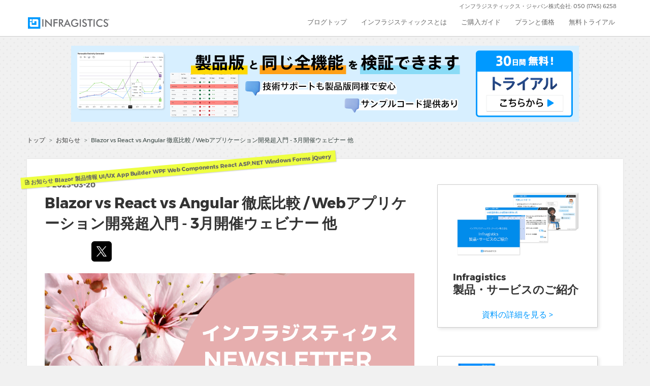

--- FILE ---
content_type: text/html; charset=utf-8
request_url: https://blogs.jp.infragistics.com/entry/newsletter202303
body_size: 14225
content:
<!DOCTYPE html>
<html
  lang="ja"

data-admin-domain="//blog.hatena.ne.jp"
data-admin-origin="https://blog.hatena.ne.jp"
data-author="IGJP"
data-avail-langs="ja en"
data-blog="igjp.hatenablog.com"
data-blog-host="igjp.hatenablog.com"
data-blog-is-public="1"
data-blog-name="インフラジスティックス・ジャパン株式会社Blog"
data-blog-owner="IGJP"
data-blog-show-ads=""
data-blog-show-sleeping-ads=""
data-blog-uri="https://blogs.jp.infragistics.com/"
data-blog-uuid="10257846132672847328"
data-blogs-uri-base="https://blogs.jp.infragistics.com"
data-brand="devblog"
data-data-layer="{&quot;hatenablog&quot;:{&quot;admin&quot;:{},&quot;analytics&quot;:{&quot;brand_property_id&quot;:&quot;&quot;,&quot;measurement_id&quot;:&quot;G-WQL35EKZ5V&quot;,&quot;non_sampling_property_id&quot;:&quot;&quot;,&quot;property_id&quot;:&quot;UA-392932-4&quot;,&quot;separated_property_id&quot;:&quot;UA-29716941-19&quot;},&quot;blog&quot;:{&quot;blog_id&quot;:&quot;10257846132672847328&quot;,&quot;content_seems_japanese&quot;:&quot;true&quot;,&quot;disable_ads&quot;:&quot;custom_domain&quot;,&quot;enable_ads&quot;:&quot;false&quot;,&quot;enable_keyword_link&quot;:&quot;false&quot;,&quot;entry_show_footer_related_entries&quot;:&quot;true&quot;,&quot;force_pc_view&quot;:&quot;true&quot;,&quot;is_public&quot;:&quot;true&quot;,&quot;is_responsive_view&quot;:&quot;true&quot;,&quot;is_sleeping&quot;:&quot;false&quot;,&quot;lang&quot;:&quot;ja&quot;,&quot;name&quot;:&quot;\u30a4\u30f3\u30d5\u30e9\u30b8\u30b9\u30c6\u30a3\u30c3\u30af\u30b9\u30fb\u30b8\u30e3\u30d1\u30f3\u682a\u5f0f\u4f1a\u793eBlog&quot;,&quot;owner_name&quot;:&quot;IGJP&quot;,&quot;uri&quot;:&quot;https://blogs.jp.infragistics.com/&quot;},&quot;brand&quot;:&quot;devblog&quot;,&quot;page_id&quot;:&quot;entry&quot;,&quot;permalink_entry&quot;:{&quot;author_name&quot;:&quot;IGJP&quot;,&quot;categories&quot;:&quot;\u304a\u77e5\u3089\u305b\tBlazor\t\u88fd\u54c1\u60c5\u5831\tUI/UX\tApp Builder\tWPF\tWeb Components\tReact\tASP.NET\tWindows Forms\tjQuery&quot;,&quot;character_count&quot;:1887,&quot;date&quot;:&quot;2023-03-20&quot;,&quot;entry_id&quot;:&quot;4207112889973157551&quot;,&quot;first_category&quot;:&quot;\u304a\u77e5\u3089\u305b&quot;,&quot;hour&quot;:&quot;15&quot;,&quot;title&quot;:&quot;Blazor vs React vs Angular \u5fb9\u5e95\u6bd4\u8f03 / Web\u30a2\u30d7\u30ea\u30b1\u30fc\u30b7\u30e7\u30f3\u958b\u767a\u8d85\u5165\u9580 - 3\u6708\u958b\u50ac\u30a6\u30a7\u30d3\u30ca\u30fc  \u4ed6&quot;,&quot;uri&quot;:&quot;https://blogs.jp.infragistics.com/entry/newsletter202303&quot;},&quot;pro&quot;:&quot;pro&quot;,&quot;router_type&quot;:&quot;blogs&quot;}}"
data-device="pc"
data-dont-recommend-pro="false"
data-global-domain="https://hatena.blog"
data-globalheader-color="b"
data-globalheader-type="pc"
data-has-touch-view="1"
data-help-url="https://help.hatenablog.com"
data-hide-header="1"
data-no-suggest-touch-view="1"
data-page="entry"
data-parts-domain="https://hatenablog-parts.com"
data-plus-available="1"
data-pro="true"
data-router-type="blogs"
data-sentry-dsn="https://03a33e4781a24cf2885099fed222b56d@sentry.io/1195218"
data-sentry-environment="production"
data-sentry-sample-rate="0.1"
data-static-domain="https://cdn.blog.st-hatena.com"
data-version="eb858d677b6f9ea2eeb6a32d6d15a3"




  data-initial-state="{}"

  >
  <head prefix="og: http://ogp.me/ns# fb: http://ogp.me/ns/fb# article: http://ogp.me/ns/article#">

  
    
  

  
  <meta name="viewport" content="width=device-width, initial-scale=1.0" />


  


  
  <meta name="Hatena::Bookmark" content="nocomment"/>


  <meta name="robots" content="max-image-preview:large" />


  <meta charset="utf-8"/>
  <meta http-equiv="X-UA-Compatible" content="IE=7; IE=9; IE=10; IE=11" />
  <title>Blazor vs React vs Angular 徹底比較 / Webアプリケーション開発超入門 - 3月開催ウェビナー  他 - インフラジスティックス・ジャパン株式会社Blog</title>

  
  <link rel="canonical" href="https://blogs.jp.infragistics.com/entry/newsletter202303"/>



  

<meta itemprop="name" content="Blazor vs React vs Angular 徹底比較 / Webアプリケーション開発超入門 - 3月開催ウェビナー  他 - インフラジスティックス・ジャパン株式会社Blog"/>

  <meta itemprop="image" content="https://cdn.image.st-hatena.com/image/scale/178a66a1cf89985bae118c6c03219e9325ece62e/backend=imagemagick;version=1;width=1300/https%3A%2F%2Fcdn-ak.f.st-hatena.com%2Fimages%2Ffotolife%2FI%2FIGJP%2F20230320%2F20230320151239.png"/>


  <meta property="og:title" content="Blazor vs React vs Angular 徹底比較 / Webアプリケーション開発超入門 - 3月開催ウェビナー  他 - インフラジスティックス・ジャパン株式会社Blog"/>
<meta property="og:type" content="article"/>
  <meta property="og:url" content="https://blogs.jp.infragistics.com/entry/newsletter202303"/>

  <meta property="og:image" content="https://cdn.image.st-hatena.com/image/scale/178a66a1cf89985bae118c6c03219e9325ece62e/backend=imagemagick;version=1;width=1300/https%3A%2F%2Fcdn-ak.f.st-hatena.com%2Fimages%2Ffotolife%2FI%2FIGJP%2F20230320%2F20230320151239.png"/>

<meta property="og:image:alt" content="Blazor vs React vs Angular 徹底比較 / Webアプリケーション開発超入門 - 3月開催ウェビナー  他 - インフラジスティックス・ジャパン株式会社Blog"/>
    <meta property="og:description" content="お世話になっております。インフラジスティックス・ジャパンでございます。今月も耳寄りな情報をお届けいたします。 今月のトピック 3月開催の無料ウェビナー [3/23開催]Blazor vs React vs Angular 徹底比較 ～フロントエンドプラットフォーム選択のポイント 開催概要 参考ブログ [3/28開催！]Webアプリケーション開発超入門ウェビナー Web開発の基礎を理解しよう！ 開催概要 新着ブログ記事ご紹介 .NET Framework 4.8 で作成した WPF アプリケーションを .NET 6 にアップグレードする 不況下でのアプリケーション開発コスト削減に ローコードツー…" />
<meta property="og:site_name" content="インフラジスティックス・ジャパン株式会社Blog"/>

  <meta property="article:published_time" content="2023-03-20T06:22:45Z" />

    <meta property="article:tag" content="お知らせ" />
    <meta property="article:tag" content="Blazor" />
    <meta property="article:tag" content="製品情報" />
    <meta property="article:tag" content="UI/UX" />
    <meta property="article:tag" content="App Builder" />
    <meta property="article:tag" content="WPF" />
    <meta property="article:tag" content="Web Components" />
    <meta property="article:tag" content="React" />
    <meta property="article:tag" content="ASP.NET" />
    <meta property="article:tag" content="Windows Forms" />
    <meta property="article:tag" content="jQuery" />
      <meta name="twitter:card"  content="summary_large_image" />
    <meta name="twitter:image" content="https://cdn.image.st-hatena.com/image/scale/178a66a1cf89985bae118c6c03219e9325ece62e/backend=imagemagick;version=1;width=1300/https%3A%2F%2Fcdn-ak.f.st-hatena.com%2Fimages%2Ffotolife%2FI%2FIGJP%2F20230320%2F20230320151239.png" />  <meta name="twitter:title" content="Blazor vs React vs Angular 徹底比較 / Webアプリケーション開発超入門 - 3月開催ウェビナー  他 - インフラジスティックス・ジャパン株式会社Blog" />    <meta name="twitter:description" content="お世話になっております。インフラジスティックス・ジャパンでございます。今月も耳寄りな情報をお届けいたします。 今月のトピック 3月開催の無料ウェビナー [3/23開催]Blazor vs React vs Angular 徹底比較 ～フロントエンドプラットフォーム選択のポイント 開催概要 参考ブログ [3/28開催！]…" />  <meta name="twitter:app:name:iphone" content="はてなブログアプリ" />
  <meta name="twitter:app:id:iphone" content="583299321" />
  <meta name="twitter:app:url:iphone" content="hatenablog:///open?uri=https%3A%2F%2Fblogs.jp.infragistics.com%2Fentry%2Fnewsletter202303" />  <meta name="twitter:site" content="@IGJP" />
  
    <meta name="description" content="お世話になっております。インフラジスティックス・ジャパンでございます。今月も耳寄りな情報をお届けいたします。 今月のトピック 3月開催の無料ウェビナー [3/23開催]Blazor vs React vs Angular 徹底比較 ～フロントエンドプラットフォーム選択のポイント 開催概要 参考ブログ [3/28開催！]Webアプリケーション開発超入門ウェビナー Web開発の基礎を理解しよう！ 開催概要 新着ブログ記事ご紹介 .NET Framework 4.8 で作成した WPF アプリケーションを .NET 6 にアップグレードする 不況下でのアプリケーション開発コスト削減に ローコードツー…" />
    <meta name="google-site-verification" content="ZCF4MrR49aC0aDPY-vN9-zzvBjjPWRI13kCVGHQ0S80" />
    <meta name="keywords" content="画面部品, UX, ユーザーエクスペリエンス, UIコントロール, Angular, JavaScript, WPF, Windows Forms, .NET, Visual Studio, ユーザーインタフェース, データグリッド, チャート" />


  
<script
  id="embed-gtm-data-layer-loader"
  data-data-layer-page-specific="{&quot;hatenablog&quot;:{&quot;blogs_permalink&quot;:{&quot;blog_afc_issued&quot;:&quot;false&quot;,&quot;has_related_entries_with_elasticsearch&quot;:&quot;true&quot;,&quot;is_blog_sleeping&quot;:&quot;false&quot;,&quot;entry_afc_issued&quot;:&quot;false&quot;,&quot;is_author_pro&quot;:&quot;true&quot;}}}"
>
(function() {
  function loadDataLayer(elem, attrName) {
    if (!elem) { return {}; }
    var json = elem.getAttribute(attrName);
    if (!json) { return {}; }
    return JSON.parse(json);
  }

  var globalVariables = loadDataLayer(
    document.documentElement,
    'data-data-layer'
  );
  var pageSpecificVariables = loadDataLayer(
    document.getElementById('embed-gtm-data-layer-loader'),
    'data-data-layer-page-specific'
  );

  var variables = [globalVariables, pageSpecificVariables];

  if (!window.dataLayer) {
    window.dataLayer = [];
  }

  for (var i = 0; i < variables.length; i++) {
    window.dataLayer.push(variables[i]);
  }
})();
</script>

<!-- Google Tag Manager -->
<script>(function(w,d,s,l,i){w[l]=w[l]||[];w[l].push({'gtm.start':
new Date().getTime(),event:'gtm.js'});var f=d.getElementsByTagName(s)[0],
j=d.createElement(s),dl=l!='dataLayer'?'&l='+l:'';j.async=true;j.src=
'https://www.googletagmanager.com/gtm.js?id='+i+dl;f.parentNode.insertBefore(j,f);
})(window,document,'script','dataLayer','GTM-P4CXTW');</script>
<!-- End Google Tag Manager -->
<!-- Google Tag Manager -->
<script>(function(w,d,s,l,i){w[l]=w[l]||[];w[l].push({'gtm.start':
new Date().getTime(),event:'gtm.js'});var f=d.getElementsByTagName(s)[0],
j=d.createElement(s),dl=l!='dataLayer'?'&l='+l:'';j.async=true;j.src=
'https://www.googletagmanager.com/gtm.js?id='+i+dl;f.parentNode.insertBefore(j,f);
})(window,document,'script','dataLayer','GTM-NZ4KTV3');</script>
<!-- End Google Tag Manager -->










  <link rel="shortcut icon" href="https://blogs.jp.infragistics.com/icon/favicon">
<link rel="apple-touch-icon" href="https://blogs.jp.infragistics.com/icon/touch">
<link rel="icon" sizes="192x192" href="https://blogs.jp.infragistics.com/icon/link">

  

<link rel="alternate" type="application/atom+xml" title="Atom" href="https://blogs.jp.infragistics.com/feed"/>
<link rel="alternate" type="application/rss+xml" title="RSS2.0" href="https://blogs.jp.infragistics.com/rss"/>

  <link rel="alternate" type="application/json+oembed" href="https://hatena.blog/oembed?url=https%3A%2F%2Fblogs.jp.infragistics.com%2Fentry%2Fnewsletter202303&amp;format=json" title="oEmbed Profile of Blazor vs React vs Angular 徹底比較 / Webアプリケーション開発超入門 - 3月開催ウェビナー  他"/>
<link rel="alternate" type="text/xml+oembed" href="https://hatena.blog/oembed?url=https%3A%2F%2Fblogs.jp.infragistics.com%2Fentry%2Fnewsletter202303&amp;format=xml" title="oEmbed Profile of Blazor vs React vs Angular 徹底比較 / Webアプリケーション開発超入門 - 3月開催ウェビナー  他"/>
  
  <link rel="author" href="http://www.hatena.ne.jp/IGJP/">

  

  
      <link rel="preload" href="https://cdn-ak.f.st-hatena.com/images/fotolife/I/IGJP/20230320/20230320151239.png" as="image"/>


  
    
<link rel="stylesheet" type="text/css" href="https://cdn.blog.st-hatena.com/css/blog.css?version=eb858d677b6f9ea2eeb6a32d6d15a3"/>

    
  <link rel="stylesheet" type="text/css" href="https://usercss.blog.st-hatena.com/blog_style/10257846132672847328/3f3869b6437560a977a2d49fdbdf14ced0ccc015"/>
  
  

  

  
<script> </script>

  
<style>
  div#google_afc_user,
  div.google-afc-user-container,
  div.google_afc_image,
  div.google_afc_blocklink {
      display: block !important;
  }
</style>


  

  
    <script type="application/ld+json">{"@context":"http://schema.org","@type":"Article","dateModified":"2023-03-20T15:24:04+09:00","datePublished":"2023-03-20T15:22:45+09:00","description":"お世話になっております。インフラジスティックス・ジャパンでございます。今月も耳寄りな情報をお届けいたします。 今月のトピック 3月開催の無料ウェビナー [3/23開催]Blazor vs React vs Angular 徹底比較 ～フロントエンドプラットフォーム選択のポイント 開催概要 参考ブログ [3/28開催！]Webアプリケーション開発超入門ウェビナー Web開発の基礎を理解しよう！ 開催概要 新着ブログ記事ご紹介 .NET Framework 4.8 で作成した WPF アプリケーションを .NET 6 にアップグレードする 不況下でのアプリケーション開発コスト削減に ローコードツー…","headline":"Blazor vs React vs Angular 徹底比較 / Webアプリケーション開発超入門 - 3月開催ウェビナー 他","image":["https://cdn-ak.f.st-hatena.com/images/fotolife/I/IGJP/20230320/20230320151239.png"],"mainEntityOfPage":{"@id":"https://blogs.jp.infragistics.com/entry/newsletter202303","@type":"WebPage"}}</script>

  

  <meta name="ahrefs-site-verification" content="ceba8ce71bd86dfc11c47f845e214386ecee0db05dca3f68d497f829a5ce1318">
<script type="text/javascript">

document.addEventListener("DOMContentLoaded", function() {
	var notfound;
	notfound = Array.from(document.querySelectorAll('.entry.no-entry'));
	if (notfound.length === 1)
	{
		var articleContent;
		articleContent = Array.from(notfound[0].querySelectorAll('.entry-content'));
      		if (articleContent.length === 1)
		{
		    articleContent[0].children[0].innerText = "記事が存在しないか、旧Blog記事です。";
		    var newContent ="<p style='font-size: 12px;'>2019/01/02よりBlogを移行いたしました。<br>サイト内検索をご利用いただくか";
		    newContent += "<a href='";
		    newContent += location.href.replace("blogs.jp", "oldblogs.jp");
      	            newContent += "' target='_blank'>旧Blog</a>をご覧ください</p>";
		    articleContent[0].children[1].outerHTML = newContent;
		}
	}
});

document.addEventListener("DOMContentLoaded", function () {
    // 古いアカウントのURL
    const oldAccount = "https://x.com/InfragisticsJP";
    // 新しいアカウントのURL
    const newAccount = "https://x.com/IGJP";

    const links = document.querySelectorAll("a");

    links.forEach(link => {
      if (link.href === oldAccount) {
        link.href = newAccount;
      }
    });
  });

</script>

  

</head>

  <body class="page-entry enable-top-editarea enable-bottom-editarea category-お知らせ category-Blazor category-製品情報 category-UI/UX category-App-Builder category-WPF category-Web-Components category-React category-ASP.NET category-Windows-Forms category-jQuery globalheader-off globalheader-ng-enabled">
    

<div id="globalheader-container"
  data-brand="hatenablog"
  style="display: none"
  >
  <iframe id="globalheader" height="37" frameborder="0" allowTransparency="true"></iframe>
</div>


  
  
  

  <div id="container">
    <div id="container-inner">
      <header id="blog-title" data-brand="hatenablog">
  <div id="blog-title-inner" >
    <div id="blog-title-content">
      <h1 id="title"><a href="https://blogs.jp.infragistics.com/">インフラジスティックス・ジャパン株式会社Blog</a></h1>
      
        <h2 id="blog-description">インフラジスティックス・ジャパン株式会社のチームメンバーが技術トレンド、製品Tips、サポート情報からライセンス、日々の業務から感じることなど、さまざまなトピックについてお伝えするBlogです。</h2>
      
    </div>
  </div>
</header>

      
  <div id="top-editarea">
    <header id="header" class="globalnav" data-nav-auto-init="true" data-mega-menu="true">
    <div class="sticky-wrapper" style="height: 77px;">
        <div id="header-wrap" class="globalnav__container stuck no-transparent top-animate" data-default-height="175"
            data-sticky-height="175" style="">
            <!-- CSE Container -->

            <!-- Primary Nav -->
            <div class="globalnav__primary clearfix">
                <div class="globalnav__wrapper">
                    <!-- My Account -->
                    <div class="globalnav__section clearfix">
                        <nav class="globalnav__menu-container">
                            <ul class="navigation navigation--xs navigation--hpad-0">
                                <li class="navigation__text deemphasize" style="width: auto;">インフラジスティックス・ジャパン株式会社: 050
                                    (1745) 6258</li>
                            </ul>
                        </nav>
                    </div>

                    <!-- Brand -->
                    <div class="globalnav__brand"><a href="https://jp.infragistics.com/"> <img class="globalnav__logo"
                                src="https://static.infragistics.com/marketing/Website/General/Infragistics-horizontal.svg"
                                alt="Infragistics"> <img class="globalnav__logo_abbr"
                                src="https://static.infragistics.com/marketing/Website/General/IG-icon.svg"
                                alt="Infragistics"> </a></div>
                    <!-- Mobile Menu Toggle -->
                    <div class="globalnav__mobile-menu responsive"><a class="globalnav__menu-toggle" href="#"><span>メニュー</span></a></div>


                    <!-- Menu -->
                    <nav class="globalnav__menu-container globalnav__menu-sp">
                        <ul class="navigation navigation--navbar navigation--hpad-0 sf-menu sf-js-enabled sf-arrows">
                            <li>
                                <a href="https://blogs.jp.infragistics.com/?utm_source=blogs.jp.infragistics.com&utm_medium=referral&utm_campaign=blog-traffic&utm_content=blog-gro-navi">ブログトップ</a>
                            </li>
                            <li>
                                <a href="https://jp.infragistics.com/introduction?utm_source=blogs.jp.infragistics.com&utm_medium=referral&utm_campaign=blog-traffic&utm_content=blog-gro-navi">インフラジスティックスとは</a>
                            </li>
                            <li>
                                <a href="https://jp.infragistics.com/how-to-buy?utm_source=blogs.jp.infragistics.com&utm_medium=referral&utm_campaign=blog-traffic&utm_content=blog-gro-navi">ご購入ガイド</a>
                            </li>
                            <li>
                                <a href="https://jp.infragistics.com/how-to-buy/product-pricing?utm_source=blogs.jp.infragistics.com&utm_medium=referral&utm_campaign=blog-traffic&utm_content=blog-gro-navi">プランと価格</a>
                            </li>
                            <li>
                                <a href="https://jp.infragistics.com/free-downloads?utm_source=blogs.jp.infragistics.com&utm_medium=referral&utm_campaign=blog-traffic&utm_content=blog-gro-navi">無料トライアル</a>
                            </li>
                        </ul>
                    </nav>
                </div>
            </div>
        </div>
    </div>
</header>
<div class="igjp-blog-header-banner">
    <a
        href="https://jp.infragistics.com/free-downloads?utm_source=blogs.jp.infragistics.com&utm_medium=referral&utm_campaign=blog-traffic&utm_content=blog-trial-banner"
        target="_blank">
        <img width="1000" height="150" src="https://users.infragistics.com/IGJP/JP_Blog/jp-blog-main-banner.png">
    </a>
</div>

<style>
    .igjp-blog-header-banner {
        text-align:center;
        padding-top:1em;
    }

    .igjp-blog-header-banner img {
        max-width:100%;
        height:auto;
    }

    @media(max-width:767px) {
        .igjp-blog-header-banner {
            padding-top:80px;
        }       
    }
</style>
  </div>


      
          <div id="top-box">
    <div class="breadcrumb" data-test-id="breadcrumb">
      <div class="breadcrumb-inner">
        <a class="breadcrumb-link" href="https://blogs.jp.infragistics.com/"><span>トップ</span></a>          <span class="breadcrumb-gt">&gt;</span>          <span class="breadcrumb-child">            <a class="breadcrumb-child-link" href="https://blogs.jp.infragistics.com/archive/category/%E3%81%8A%E7%9F%A5%E3%82%89%E3%81%9B"><span>お知らせ</span></a>          </span>            <span class="breadcrumb-gt">&gt;</span>          <span class="breadcrumb-child">            <span>Blazor vs React vs Angular 徹底比較 / Webアプリケーション開発超入門 - 3月開催ウェビナー  他</span>          </span>      </div>
    </div>
  </div>
  <script type="application/ld+json" class="test-breadcrumb-json-ld">
    {"@context":"http://schema.org","@type":"BreadcrumbList","itemListElement":[{"position":1,"item":{"name":"トップ","@id":"https://blogs.jp.infragistics.com/"},"@type":"ListItem"},{"position":2,"item":{"name":"お知らせ","@id":"https://blogs.jp.infragistics.com/archive/category/%E3%81%8A%E7%9F%A5%E3%82%89%E3%81%9B"},"@type":"ListItem"}]}
  </script>
      
      




<div id="content" class="hfeed"
  
  >
  <div id="content-inner">
    <div id="wrapper">
      <div id="main">
        <div id="main-inner">
          

          



          
  
  <!-- google_ad_section_start -->
  <!-- rakuten_ad_target_begin -->
  
  
  

  

  
    
      
        <article class="entry hentry test-hentry js-entry-article date-first autopagerize_page_element chars-400 words-100 mode-html entry-odd" id="entry-4207112889973157551" data-keyword-campaign="" data-uuid="4207112889973157551" data-publication-type="entry">
  <div class="entry-inner">
    <header class="entry-header">
  
    <div class="date entry-date first">
    <a href="https://blogs.jp.infragistics.com/archive/2023/03/20" rel="nofollow">
      <time datetime="2023-03-20T06:22:45Z" title="2023-03-20T06:22:45Z">
        <span class="date-year">2023</span><span class="hyphen">-</span><span class="date-month">03</span><span class="hyphen">-</span><span class="date-day">20</span>
      </time>
    </a>
      </div>
  <h1 class="entry-title">
  <a href="https://blogs.jp.infragistics.com/entry/newsletter202303" class="entry-title-link bookmark">Blazor vs React vs Angular 徹底比較 / Webアプリケーション開発超入門 - 3月開催ウェビナー  他</a>
</h1>

  
  

  <div class="entry-categories categories">
    
    <a href="https://blogs.jp.infragistics.com/archive/category/%E3%81%8A%E7%9F%A5%E3%82%89%E3%81%9B" class="entry-category-link category-お知らせ">お知らせ</a>
    
    <a href="https://blogs.jp.infragistics.com/archive/category/Blazor" class="entry-category-link category-Blazor">Blazor</a>
    
    <a href="https://blogs.jp.infragistics.com/archive/category/%E8%A3%BD%E5%93%81%E6%83%85%E5%A0%B1" class="entry-category-link category-製品情報">製品情報</a>
    
    <a href="https://blogs.jp.infragistics.com/archive/category/UI%2FUX" class="entry-category-link category-UI/UX">UI/UX</a>
    
    <a href="https://blogs.jp.infragistics.com/archive/category/App%20Builder" class="entry-category-link category-App-Builder">App Builder</a>
    
    <a href="https://blogs.jp.infragistics.com/archive/category/WPF" class="entry-category-link category-WPF">WPF</a>
    
    <a href="https://blogs.jp.infragistics.com/archive/category/Web%20Components" class="entry-category-link category-Web-Components">Web Components</a>
    
    <a href="https://blogs.jp.infragistics.com/archive/category/React" class="entry-category-link category-React">React</a>
    
    <a href="https://blogs.jp.infragistics.com/archive/category/ASP.NET" class="entry-category-link category-ASP.NET">ASP.NET</a>
    
    <a href="https://blogs.jp.infragistics.com/archive/category/Windows%20Forms" class="entry-category-link category-Windows-Forms">Windows Forms</a>
    
    <a href="https://blogs.jp.infragistics.com/archive/category/jQuery" class="entry-category-link category-jQuery">jQuery</a>
    
  </div>


  

  
  
<div class="social-buttons">
  
  
    <div class="social-button-item">
      <a href="https://b.hatena.ne.jp/entry/s/blogs.jp.infragistics.com/entry/newsletter202303" class="hatena-bookmark-button" data-hatena-bookmark-url="https://blogs.jp.infragistics.com/entry/newsletter202303" data-hatena-bookmark-layout="vertical-balloon" data-hatena-bookmark-lang="ja" title="この記事をはてなブックマークに追加"><img src="https://b.st-hatena.com/images/entry-button/button-only.gif" alt="この記事をはてなブックマークに追加" width="20" height="20" style="border: none;" /></a>
    </div>
  
  
    <div class="social-button-item">
      <div class="fb-share-button" data-layout="box_count" data-href="https://blogs.jp.infragistics.com/entry/newsletter202303"></div>
    </div>
  
  
    
    
    <div class="social-button-item">
      <a
          class="entry-share-button entry-share-button-twitter test-share-button-twitter"
          href="https://x.com/intent/tweet?text=Blazor+vs+React+vs+Angular+%E5%BE%B9%E5%BA%95%E6%AF%94%E8%BC%83+%2F+Web%E3%82%A2%E3%83%97%E3%83%AA%E3%82%B1%E3%83%BC%E3%82%B7%E3%83%A7%E3%83%B3%E9%96%8B%E7%99%BA%E8%B6%85%E5%85%A5%E9%96%80+-+3%E6%9C%88%E9%96%8B%E5%82%AC%E3%82%A6%E3%82%A7%E3%83%93%E3%83%8A%E3%83%BC++%E4%BB%96+-+%E3%82%A4%E3%83%B3%E3%83%95%E3%83%A9%E3%82%B8%E3%82%B9%E3%83%86%E3%82%A3%E3%83%83%E3%82%AF%E3%82%B9%E3%83%BB%E3%82%B8%E3%83%A3%E3%83%91%E3%83%B3%E6%A0%AA%E5%BC%8F%E4%BC%9A%E7%A4%BEBlog&amp;url=https%3A%2F%2Fblogs.jp.infragistics.com%2Fentry%2Fnewsletter202303"
          title="X（Twitter）で投稿する"
        ></a>
    </div>
  
  
  
  
  
  
</div>



</header>

    


    <div class="entry-content hatenablog-entry">
  
    <p><img src="https://cdn-ak.f.st-hatena.com/images/fotolife/I/IGJP/20230320/20230320151239.png" width="1080" height="400" loading="lazy" title="" class="hatena-fotolife" itemprop="image" /></p>
<p>お世話になっております。インフラジスティックス・ジャパンでございます。<br />今月も耳寄りな情報をお届けいたします。</p>
<p><strong>今月のトピック</strong></p>
<ul class="table-of-contents">
    <li><a href="#3月開催の無料ウェビナー">3月開催の無料ウェビナー</a><ul>
            <li><a href="#323開催Blazor-vs-React-vs-Angular-徹底比較-フロントエンドプラットフォーム選択のポイント">[3/23開催]Blazor vs React vs Angular 徹底比較 ～フロントエンドプラットフォーム選択のポイント</a><ul>
                    <li><a href="#開催概要">開催概要</a></li>
                    <li><a href="#参考ブログ">参考ブログ</a></li>
                </ul>
            </li>
            <li><a href="#328開催Webアプリケーション開発超入門ウェビナー-Web開発の基礎を理解しよう">[3/28開催！]Webアプリケーション開発超入門ウェビナー Web開発の基礎を理解しよう！</a><ul>
                    <li><a href="#開催概要-1">開催概要</a></li>
                </ul>
            </li>
        </ul>
    </li>
    <li><a href="#新着ブログ記事ご紹介">新着ブログ記事ご紹介</a><ul>
            <li><a href="#NET-Framework-48-で作成した-WPF-アプリケーションを-NET-6-にアップグレードする">.NET Framework 4.8 で作成した WPF アプリケーションを .NET 6 にアップグレードする</a></li>
            <li><a href="#不況下でのアプリケーション開発コスト削減に-ローコードツールが有効な理由">不況下でのアプリケーション開発コスト削減に ローコードツールが有効な理由</a></li>
        </ul>
    </li>
    <li><a href="#公式インスタグラムを開設しました">公式インスタグラムを開設しました</a></li>
    <li><a href="#メールマガジン登録のご案内">メールマガジン登録のご案内</a></li>
</ul>


<h3 id="3月開催の無料ウェビナー" style="color: #0d99fd;">3月開催の無料ウェビナー</h3>
<h4 id="323開催Blazor-vs-React-vs-Angular-徹底比較-フロントエンドプラットフォーム選択のポイント">[3/23開催]Blazor vs React vs Angular 徹底比較 ～フロントエンドプラットフォーム選択のポイント</h4>
<p><img src="https://cdn-ak.f.st-hatena.com/images/fotolife/I/IGJP/20230320/20230320142748.jpg" width="500" loading="lazy" title="" class="hatena-fotolife" itemprop="image" /></p>
<p>Blazor、React、Angular の 3 つのフレームワークについて、その特徴を比較、最適な選択基準について徹底解説します。 <br /><br />Blazor の解説は Microsoft MVP の坂本純一、Angular と React の解説はインフラジスティックス・ジャパンのソリューションコンサルタント、滝元 Jack 賢士郎が担当します。 <br /><br />フレームワーク選定でお悩みでしたら、ぜひこのウェビナーのご聴講をおすすめいたします。</p>
<h5 id="開催概要">開催概要</h5>
<ul>
<li>日時：2023年3月23日（木） 15:00 - 16:00</li>
<li>会場：オンライン</li>
<li>参加費：無料</li>
</ul>
<p><strong>詳細はこちら↓↓↓</strong></p>
<p><iframe src="https://hatenablog-parts.com/embed?url=https%3A%2F%2Fjp.infragistics.com%2Fwebinars%2F20230323-webinar-blazor-vs-react-vs-angular" title="Blazor vs React vs Angular 徹底比較 ～フロントエンド選択のポイント" class="embed-card embed-webcard" scrolling="no" frameborder="0" style="display: block; width: 100%; height: 155px; max-width: 500px; margin: 10px 0px;" loading="lazy"></iframe><cite class="hatena-citation"><a href="https://jp.infragistics.com/webinars/20230323-webinar-blazor-vs-react-vs-angular">jp.infragistics.com</a></cite></p>
<h5 id="参考ブログ">参考ブログ</h5>
<p>ウェビナー前にぜひご一読ください。</p>
<p><iframe src="https://hatenablog-parts.com/embed?url=https%3A%2F%2Fblogs.jp.infragistics.com%2Fentry%2FBlazor-vs-react-2023" title="【2023年版】Blazor vs React 比較 - どちらを選ぶべきか？ - インフラジスティックス・ジャパン株式会社Blog" class="embed-card embed-blogcard" scrolling="no" frameborder="0" style="display: block; width: 100%; height: 190px; max-width: 500px; margin: 10px 0px;" loading="lazy"></iframe><cite class="hatena-citation"><a href="https://blogs.jp.infragistics.com/entry/Blazor-vs-react-2023">blogs.jp.infragistics.com</a></cite></p>
<p><iframe src="https://hatenablog-parts.com/embed?url=https%3A%2F%2Fblogs.jp.infragistics.com%2Fentry%2Fblazor-vs-angular-2023" title="【2023年版】Blazor vs Angular 比較 - どちらを選ぶべきか？ - インフラジスティックス・ジャパン株式会社Blog" class="embed-card embed-blogcard" scrolling="no" frameborder="0" style="display: block; width: 100%; height: 190px; max-width: 500px; margin: 10px 0px;" loading="lazy"></iframe><cite class="hatena-citation"><a href="https://blogs.jp.infragistics.com/entry/blazor-vs-angular-2023">blogs.jp.infragistics.com</a></cite></p>
<h4 id="328開催Webアプリケーション開発超入門ウェビナー-Web開発の基礎を理解しよう">[3/28開催！]Webアプリケーション開発超入門ウェビナー Web開発の基礎を理解しよう！</h4>
<p><img src="https://cdn-ak.f.st-hatena.com/images/fotolife/I/IGJP/20230320/20230320143234.jpg" width="500" loading="lazy" title="" class="hatena-fotolife" itemprop="image" /></p>
<p>IT技術が進歩し、現代では多くのWebアプリケーションが使われるようになりました。Webアプリケーションを開発するには、業務の流れを理解し、必要なスキルを身につける必要があります。 <br /><br />このウェビナーでは、PM、PL、プログラマーなどの立場に関わらず、Web開発に興味がある方に向けて、Webアプリケーション開発やプロジェクト運営に必要な基本的なWeb技術を理解し、全体像を掴む事をテーマとしてわかりやすく解説していきます。</p>
<h5 id="開催概要-1">開催概要</h5>
<ul>
<li>日時：2023年3月28日（火） 15:00 - 16:00</li>
<li>会場：オンライン</li>
<li>参加費：無料</li>
</ul>
<p><strong>詳細はこちら↓↓↓</strong></p>
<p><iframe src="https://hatenablog-parts.com/embed?url=https%3A%2F%2Fjp.infragistics.com%2Fwebinars%2F20230328-webinar-webapp" title="Webアプリケーション開発超入門ウェビナー Web開発の基礎を理解しよう！" class="embed-card embed-webcard" scrolling="no" frameborder="0" style="display: block; width: 100%; height: 155px; max-width: 500px; margin: 10px 0px;" loading="lazy"></iframe><cite class="hatena-citation"><a href="https://jp.infragistics.com/webinars/20230328-webinar-webapp">jp.infragistics.com</a></cite></p>
<h3 id="新着ブログ記事ご紹介" style="color: #0d99fd;">新着ブログ記事ご紹介</h3>
<h4 id="NET-Framework-48-で作成した-WPF-アプリケーションを-NET-6-にアップグレードする">.NET Framework 4.8 で作成した WPF アプリケーションを .NET 6 にアップグレードする</h4>
<p><img src="https://cdn-ak.f.st-hatena.com/images/fotolife/I/IGJP/20230320/20230320144001.png" width="500" loading="lazy" title="" class="hatena-fotolife" itemprop="image" /></p>
<p>「.NET Framework 4.8 で作成した WPF アプリケーションを .NET 6 にアップグレードする」と題したシリーズ記事です。.NET アップグレード アシスタントを使って .NET Framework 4.8 で作成した WPF アプリケーションを .NET 6 にアップグレードする方法を 4 回に分けて説明しています。</p>
<p> <a href="https://blogs.jp.infragistics.com/entry/upgrading-wpf-application-from-dotnetframework48-to-dotnet6-step0">Step 0: はじめに -- 出発点となる .NET Framework 4.8 WPF アプリケーションの説明</a></p>
<p><a href="https://blogs.jp.infragistics.com/entry/upgrading-wpf-application-from-dotnetframework48-to-dotnet6-step1"> Step 1: 実行環境を準備する</a></p>
<p> <a href="https://blogs.jp.infragistics.com/entry/upgrading-wpf-application-from-dotnetframework48-to-dotnet6-step2">Step 2: .NET アップグレード アシスタントでアップグレードする</a></p>
<p><a href="https://blogs.jp.infragistics.com/entry/upgrading-wpf-application-from-dotnetframework48-to-dotnet6-step3"> Step 3: .NET アップグレード アシスタントでアップグレードできない部分を手動で置き換え、ビルドする</a></p>
<h4 id="不況下でのアプリケーション開発コスト削減に-ローコードツールが有効な理由">不況下でのアプリケーション開発コスト削減に ローコードツールが有効な理由</h4>
<p><iframe src="https://hatenablog-parts.com/embed?url=https%3A%2F%2Fblogs.jp.infragistics.com%2Fentry%2Flow-code-tools-reduce-cost-during-recession" title="不況下でのアプリケーション開発コスト削減にローコードツールが有効な理由 - インフラジスティックス・ジャパン株式会社Blog" class="embed-card embed-blogcard" scrolling="no" frameborder="0" style="display: block; width: 100%; height: 190px; max-width: 500px; margin: 10px 0px;" loading="lazy"></iframe><cite class="hatena-citation"><a href="https://blogs.jp.infragistics.com/entry/low-code-tools-reduce-cost-during-recession">blogs.jp.infragistics.com</a></cite></p>
<h3 id="公式インスタグラムを開設しました" style="color: #0d99fd;">公式インスタグラムを開設しました</h3>
<p>インフラジスティックス・ジャパンの公式Instagramを開設いたしました。これから弊社の製品情報やお知らせ等さまざまな情報を発信して参ります。ぜひフォローをよろしくお願いいたします。</p>
<p><a href="https://www.instagram.com/ig_japanpr/">インフラジスティックス・ジャパン公式アカウント</a></p>
<p><img src="https://cdn-ak.f.st-hatena.com/images/fotolife/I/IGJP/20230320/20230320151745.png" width="250" loading="lazy" title="" class="hatena-fotolife" itemprop="image" /></p>
<h3 id="メールマガジン登録のご案内">メールマガジン登録のご案内</h3>
<p>テクノロジーや弊社製品に関する最新情報をお届けするニュースレターや、製品アップデート・イベント・キャンペーンのご案内メールを配信しています。弊社製品をご利用中のお客様はもちろん、UI/UXやデータ可視化にご興味のある方はぜひご登録ください！</p>
<p><iframe src="https://hatenablog-parts.com/embed?url=https%3A%2F%2Fjp.infragistics.com%2Fsubscribe-newsletter" title="ニュースレターのご案内 | 会社情報 | インフラジスティックス・ジャパン株式会社" class="embed-card embed-webcard" scrolling="no" frameborder="0" style="display: block; width: 100%; height: 155px; max-width: 500px; margin: 10px 0px;"></iframe><cite class="hatena-citation"><a href="https://jp.infragistics.com/subscribe-newsletter">jp.infragistics.com</a></cite></p>
    
    




    

  
</div>

    
  <footer class="entry-footer">
      <div class="entry-footer-modules" id="entry-footer-primary-modules">      
<div class="hatena-module hatena-module-html">
    <div class="hatena-module-title">UIに関する情報収集はこちら！</div>
  <div class="hatena-module-body">
    <a href="https://jp.infragistics.com/contents-page/my-best-ui-tech">
<img src="https://users.infragistics.com/IGJP/JP_Blog/my-best-ui-tech-banner.png" style="width:100%; height: auto;"/>
</a>

  </div>
</div>
  </div>
    <div class="entry-tags-wrapper">
  <div class="entry-tags">  </div>
</div>

    <p class="entry-footer-section track-inview-by-gtm" data-gtm-track-json="{&quot;area&quot;: &quot;finish_reading&quot;}">
  <span class="author vcard"><span class="fn" data-load-nickname="1" data-user-name="IGJP" >IGJP</span></span>
  <span class="entry-footer-time"><a href="https://blogs.jp.infragistics.com/entry/newsletter202303"><time data-relative datetime="2023-03-20T06:22:45Z" title="2023-03-20T06:22:45Z" class="updated">2023-03-20 15:22</time></a></span>
  
  
  
</p>

    

    
<div class="social-buttons">
  
  
    <div class="social-button-item">
      <a href="https://b.hatena.ne.jp/entry/s/blogs.jp.infragistics.com/entry/newsletter202303" class="hatena-bookmark-button" data-hatena-bookmark-url="https://blogs.jp.infragistics.com/entry/newsletter202303" data-hatena-bookmark-layout="vertical-balloon" data-hatena-bookmark-lang="ja" title="この記事をはてなブックマークに追加"><img src="https://b.st-hatena.com/images/entry-button/button-only.gif" alt="この記事をはてなブックマークに追加" width="20" height="20" style="border: none;" /></a>
    </div>
  
  
    <div class="social-button-item">
      <div class="fb-share-button" data-layout="box_count" data-href="https://blogs.jp.infragistics.com/entry/newsletter202303"></div>
    </div>
  
  
    
    
    <div class="social-button-item">
      <a
          class="entry-share-button entry-share-button-twitter test-share-button-twitter"
          href="https://x.com/intent/tweet?text=Blazor+vs+React+vs+Angular+%E5%BE%B9%E5%BA%95%E6%AF%94%E8%BC%83+%2F+Web%E3%82%A2%E3%83%97%E3%83%AA%E3%82%B1%E3%83%BC%E3%82%B7%E3%83%A7%E3%83%B3%E9%96%8B%E7%99%BA%E8%B6%85%E5%85%A5%E9%96%80+-+3%E6%9C%88%E9%96%8B%E5%82%AC%E3%82%A6%E3%82%A7%E3%83%93%E3%83%8A%E3%83%BC++%E4%BB%96+-+%E3%82%A4%E3%83%B3%E3%83%95%E3%83%A9%E3%82%B8%E3%82%B9%E3%83%86%E3%82%A3%E3%83%83%E3%82%AF%E3%82%B9%E3%83%BB%E3%82%B8%E3%83%A3%E3%83%91%E3%83%B3%E6%A0%AA%E5%BC%8F%E4%BC%9A%E7%A4%BEBlog&amp;url=https%3A%2F%2Fblogs.jp.infragistics.com%2Fentry%2Fnewsletter202303"
          title="X（Twitter）で投稿する"
        ></a>
    </div>
  
  
  
  
  
  
</div>

    

    <div class="customized-footer">
      

        

          <div class="entry-footer-modules" id="entry-footer-secondary-modules">      
<div class="hatena-module hatena-module-related-entries" >
      
  <!-- Hatena-Epic-has-related-entries-with-elasticsearch:true -->
  <div class="hatena-module-title">
    関連記事
  </div>
  <div class="hatena-module-body">
    <ul class="related-entries hatena-urllist urllist-with-thumbnails">
  
  
    
    <li class="urllist-item related-entries-item">
      <div class="urllist-item-inner related-entries-item-inner">
        
          
                      <a class="urllist-image-link related-entries-image-link" href="https://blogs.jp.infragistics.com/entry/newsletter202305">
  <img alt="Blazor 超入門ウェビナー6/8開催！ / ステップ・バイ・ステップで学ぶ Angularアプリケーション 開発ガイド 他" src="https://cdn.image.st-hatena.com/image/square/86b08922698f152fed46d071df99deed3039be65/backend=imagemagick;height=100;version=1;width=100/https%3A%2F%2Fcdn-ak.f.st-hatena.com%2Fimages%2Ffotolife%2FI%2FIGJP%2F20230530%2F20230530141758.png" class="urllist-image related-entries-image" title="Blazor 超入門ウェビナー6/8開催！ / ステップ・バイ・ステップで学ぶ Angularアプリケーション 開発ガイド 他" width="100" height="100" loading="lazy">
</a>
            <div class="urllist-date-link related-entries-date-link">
  <a href="https://blogs.jp.infragistics.com/archive/2023/05/30" rel="nofollow">
    <time datetime="2023-05-30T05:58:30Z" title="2023年5月30日">
      2023-05-30
    </time>
  </a>
</div>

          <a href="https://blogs.jp.infragistics.com/entry/newsletter202305" class="urllist-title-link related-entries-title-link  urllist-title related-entries-title">Blazor 超入門ウェビナー6/8開催！ / ステップ・バイ・ステップで学ぶ Angularアプリ…</a>




          
          

                      <div class="urllist-entry-body related-entries-entry-body">お世話になっております。インフラジスティックス・ジャパンで…</div>
      </div>
    </li>
  
    
    <li class="urllist-item related-entries-item">
      <div class="urllist-item-inner related-entries-item-inner">
        
          
                      <a class="urllist-image-link related-entries-image-link" href="https://blogs.jp.infragistics.com/entry/newsletter202211">
  <img alt="Ultimate 22.2 リリース 続報/Microsoft MVP監修Blazorトレーニング開講！その他" src="https://cdn.image.st-hatena.com/image/square/2605e5d185f98a26fc2354d0e53a4a9c21d83522/backend=imagemagick;height=100;version=1;width=100/https%3A%2F%2Fcdn-ak.f.st-hatena.com%2Fimages%2Ffotolife%2FI%2FIGJP%2F20221201%2F20221201172157.png" class="urllist-image related-entries-image" title="Ultimate 22.2 リリース 続報/Microsoft MVP監修Blazorトレーニング開講！その他" width="100" height="100" loading="lazy">
</a>
            <div class="urllist-date-link related-entries-date-link">
  <a href="https://blogs.jp.infragistics.com/archive/2022/12/05" rel="nofollow">
    <time datetime="2022-12-05T05:50:28Z" title="2022年12月5日">
      2022-12-05
    </time>
  </a>
</div>

          <a href="https://blogs.jp.infragistics.com/entry/newsletter202211" class="urllist-title-link related-entries-title-link  urllist-title related-entries-title">Ultimate 22.2 リリース 続報/Microsoft MVP監修Blazorトレーニング開…</a>




          
          

                      <div class="urllist-entry-body related-entries-entry-body">お世話になっております。インフラジスティックス・ジャパンで…</div>
      </div>
    </li>
  
    
    <li class="urllist-item related-entries-item">
      <div class="urllist-item-inner related-entries-item-inner">
        
          
                      <a class="urllist-image-link related-entries-image-link" href="https://blogs.jp.infragistics.com/entry/2022/year-end-budget">
  <img alt="年度末の予算消化に！ おすすめのインフラジスティックス製品のご紹介" src="https://cdn.image.st-hatena.com/image/square/a5e671755455dc26058a254e69bed0bfc128d7d5/backend=imagemagick;height=100;version=1;width=100/https%3A%2F%2Fcdn-ak.f.st-hatena.com%2Fimages%2Ffotolife%2Fj%2Fjack1213%2F20220309%2F20220309103819.png" class="urllist-image related-entries-image" title="年度末の予算消化に！ おすすめのインフラジスティックス製品のご紹介" width="100" height="100" loading="lazy">
</a>
            <div class="urllist-date-link related-entries-date-link">
  <a href="https://blogs.jp.infragistics.com/archive/2022/03/01" rel="nofollow">
    <time datetime="2022-03-01T02:41:33Z" title="2022年3月1日">
      2022-03-01
    </time>
  </a>
</div>

          <a href="https://blogs.jp.infragistics.com/entry/2022/year-end-budget" class="urllist-title-link related-entries-title-link  urllist-title related-entries-title">年度末の予算消化に！ おすすめのインフラジスティックス製品のご紹介</a>




          
          

                      <div class="urllist-entry-body related-entries-entry-body">多くのお客様が年度末となる3月が近づいて参りました。 来年度…</div>
      </div>
    </li>
  
    
    <li class="urllist-item related-entries-item">
      <div class="urllist-item-inner related-entries-item-inner">
        
          
                      <a class="urllist-image-link related-entries-image-link" href="https://blogs.jp.infragistics.com/entry/2022/02/18/150115">
  <img alt="ウェビナー/WPFトレーニング/お勧めブログなど新着情報！" src="https://cdn.image.st-hatena.com/image/square/3ba61c7a288536020b1352cd9ecb7d7b3b292eb6/backend=imagemagick;height=100;version=1;width=100/https%3A%2F%2Fcdn-ak.f.st-hatena.com%2Fimages%2Ffotolife%2FI%2FIGJP%2F20220218%2F20220218105547.jpg" class="urllist-image related-entries-image" title="ウェビナー/WPFトレーニング/お勧めブログなど新着情報！" width="100" height="100" loading="lazy">
</a>
            <div class="urllist-date-link related-entries-date-link">
  <a href="https://blogs.jp.infragistics.com/archive/2022/02/18" rel="nofollow">
    <time datetime="2022-02-18T06:01:15Z" title="2022年2月18日">
      2022-02-18
    </time>
  </a>
</div>

          <a href="https://blogs.jp.infragistics.com/entry/2022/02/18/150115" class="urllist-title-link related-entries-title-link  urllist-title related-entries-title">ウェビナー/WPFトレーニング/お勧めブログなど新着情報！</a>




          
          

                      <div class="urllist-entry-body related-entries-entry-body">お世話になっております。インフラジスティックス・ジャパンで…</div>
      </div>
    </li>
  
    
    <li class="urllist-item related-entries-item">
      <div class="urllist-item-inner related-entries-item-inner">
        
          
                      <a class="urllist-image-link related-entries-image-link" href="https://blogs.jp.infragistics.com/entry/newsletter202111">
  <img alt="Blazorウェビナー特別講演！１２月開催／.net6関連ほか新着ブログご紹介" src="https://cdn.image.st-hatena.com/image/square/95c9012ee0fa3a9a7621cad3bc962597a00887fa/backend=imagemagick;height=100;version=1;width=100/https%3A%2F%2Fcdn-ak.f.st-hatena.com%2Fimages%2Ffotolife%2FI%2FIGJP%2F20211129%2F20211129171754.png" class="urllist-image related-entries-image" title="Blazorウェビナー特別講演！１２月開催／.net6関連ほか新着ブログご紹介" width="100" height="100" loading="lazy">
</a>
            <div class="urllist-date-link related-entries-date-link">
  <a href="https://blogs.jp.infragistics.com/archive/2021/11/30" rel="nofollow">
    <time datetime="2021-11-30T04:32:27Z" title="2021年11月30日">
      2021-11-30
    </time>
  </a>
</div>

          <a href="https://blogs.jp.infragistics.com/entry/newsletter202111" class="urllist-title-link related-entries-title-link  urllist-title related-entries-title">Blazorウェビナー特別講演！１２月開催／.net6関連ほか新着ブログご紹介</a>




          
          

                      <div class="urllist-entry-body related-entries-entry-body">お世話になっております。インフラジスティックス・ジャパンで…</div>
      </div>
    </li>
  
</ul>

  </div>
</div>
  </div>
        

      
    </div>
    

  </footer>

  </div>
</article>

      
      
    
  

  
  <!-- rakuten_ad_target_end -->
  <!-- google_ad_section_end -->
  
  
  
  <div class="pager pager-permalink permalink">
    
      
      <span class="pager-prev">
        <a href="https://blogs.jp.infragistics.com/entry/2023/03/22/192127" rel="prev">
          <span class="pager-arrow">&laquo; </span>
          Ignite UI for Angular 14.2.24 リリース…
        </a>
      </span>
    
    
      
      <span class="pager-next">
        <a href="https://blogs.jp.infragistics.com/entry/2023/03/14/213507" rel="next">
          Ignite UI for Angular 15.0.16 リリース…
          <span class="pager-arrow"> &raquo;</span>
        </a>
      </span>
    
  </div>


  



        </div>
      </div>

      <aside id="box1">
  <div id="box1-inner">
  </div>
</aside>

    </div><!-- #wrapper -->

    
<aside id="box2">
  
  <div id="box2-inner">
    
      
<div class="hatena-module hatena-module-html">
  <div class="hatena-module-body">
    <a href="https://jp.infragistics.com/resources/whitepapers/company_brochure_2021?utm_source=blogs.jp.infragistics.com&utm_medium=referral&utm_campaign=blog-traffic&utm_content=blog-side-banner" style="display:block; border: 1px solid #ccc; border-radius:1px; box-shadow: 3px 3px 6px 0px rgba(0, 0, 0, 0.1);display: block; padding: 10px 30px; margin: 10px;"><img src="https://jp.infragistics.com/media/445970/company-brochure.jpg"/>
<p style="font-size:22px; font-weight: 700; line-height:1.2;"><span style="font-size:18px;">Infragistics</span><br>製品・サービスのご紹介</p>
<p style="font-size: 16px; color: #0099FF; text-align: center;">資料の詳細を見る &gt;</p></a>
  </div>
</div>

    
      
<div class="hatena-module hatena-module-html">
  <div class="hatena-module-body">
    <a href="https://jp.infragistics.com/resources/jp/whitepapers/getting-started-with-ui-tools?utm_source=blogs.jp.infragistics.com&utm_medium=referral&utm_campaign=blog-traffic&utm_content=blog-side-banner" style="display:block; border: 1px solid #ccc; border-radius:1px; box-shadow: 3px 3px 6px 0px rgba(0, 0, 0, 0.1);display: block; padding: 10px 15px; margin: 10px;"><img src="https://static.infragistics.com/marketing/Website/JP/Landing-page/devtool/getting-started-with-UItools-thumbnail.png"/>
<p style="font-size:20px; font-weight: 700; line-height:1.2;">ゼロから分かるUIライブラリ</p>
<p style="font-size: 16px; color: #0099FF; text-align: center;">資料の詳細を見る &gt;</p></a>
  </div>
</div>

    
      
<div class="hatena-module hatena-module-html">
  <div class="hatena-module-body">
    <a href="https://blogs.jp.infragistics.com/faq-license" target="_blank"> <img class="deviceWidth" style="display: block; margin: 0 auto;max-width:100%;height:auto;width:100%" src="https://static.infragistics.com/marketing/Website/JP/blog/banner/faq_license.jpg" border="0" /></a>
  </div>
</div>

    
      
<div class="hatena-module hatena-module-html">
    <div class="hatena-module-title">人気資料5選</div>
  <div class="hatena-module-body">
    <a href="https://jp.infragistics.com/resources/jp/whitepapers/ui-control-guide-for-app-development?utm_source=blogs.jp.infragistics.com&utm_medium=referral&utm_campaign=blog-traffic&utm_content=blog-side-banner" class="igjp-whitepaper-container">
    <div class="igjp-whitepaper-img"><img src="https://jp.infragistics.com/media/446094/chapterone_1_750.jpg" alt=""></div>
    <div class="igjp-whitepaper-title">アプリケーション開発のためのUIコントロールガイド</div>
</a>
<a href="https://jp.infragistics.com/resources/jp/whitepapers/6-checkpoints-for-grid?utm_source=blogs.jp.infragistics.com&utm_medium=referral&utm_campaign=blog-traffic&utm_content=blog-side-banner" class="igjp-whitepaper-container">
    <div class="igjp-whitepaper-img"><img src="https://jp.infragistics.com/media/445983/six_checkpoints_pdf_image.jpg" alt=""></div>
    <div class="igjp-whitepaper-title">グリッドライブラリ選定の際に抑えておきたい6個のチェックポイント</div>
</a>
<a href="https://jp.infragistics.com/resources/jp/whitepapers/ui-toolkit-standardization?utm_source=blogs.jp.infragistics.com&utm_medium=referral&utm_campaign=blog-traffic&utm_content=blog-side-banner" class="igjp-whitepaper-container">
    <div class="igjp-whitepaper-img"><img src="https://static.infragistics.com/marketing/Website/whitepapers/benefits-toolkit-standardization/768x368.jpg?v=202004171100" alt=""></div>
    <div class="igjp-whitepaper-title">UIツール標準化によるメリット</div>
</a>
<a href="https://jp.infragistics.com/resources/whitepapers/blazor-hybrid-apps?utm_source=blogs.jp.infragistics.com&utm_medium=referral&utm_campaign=blog-traffic&utm_content=blog-side-banner" class="igjp-whitepaper-container">
    <div class="igjp-whitepaper-img"><img src="https://static.infragistics.com/marketing/Website/whitepapers/blazor-hybrid/blazor-hybrid-header-768x368.jpg" alt=""></div>
    <div class="igjp-whitepaper-title">Blazorハイブリッドアプリ 入門ガイド</div>
</a>
<a href="https://www.revealbi.io/ja/whitepapers/dashboard-best-practices-whitepaper?utm_source=blogs.jp.infragistics.com&utm_medium=referral&utm_campaign=blog-traffic&utm_content=blog-side-banner" class="igjp-whitepaper-container">
    <div class="igjp-whitepaper-img"><img src="https://static.infragistics.com/marketing/Website/whitepapers/dashboard-best-practices/1600x767-update.jpg" alt=""></div>
    <div class="igjp-whitepaper-title">ダッシュボードのベストプラクティス</div>
</a>

<style>
    .igjp-whitepaper-container {
        display: flex;
        padding: 10px 0;
    }

    .igjp-whitepaper-container:not(:last-child) {
        margin-bottom: 10px;
        border-bottom: 1px solid #ccc;
    }

    .igjp-whitepaper-img {
        flex-basis: 100px;
        flex-shrink: 0;
        margin-right: 10px;
    }

    .igjp-whitepaper-title {
        font-size: 14px;
    }

</style>
  </div>
</div>

    
      <div class="hatena-module hatena-module-search-box">
  <div class="hatena-module-title">
    検索
  </div>
  <div class="hatena-module-body">
    <form class="search-form" role="search" action="https://blogs.jp.infragistics.com/search" method="get">
  <input type="text" name="q" class="search-module-input" value="" placeholder="記事を検索" required>
  <input type="submit" value="検索" class="search-module-button" />
</form>

  </div>
</div>

    
      <div class="hatena-module hatena-module-recent-entries ">
  <div class="hatena-module-title">
    <a href="https://blogs.jp.infragistics.com/archive">
      最新記事
    </a>
  </div>
  <div class="hatena-module-body">
    <ul class="recent-entries hatena-urllist ">
  
  
    
    <li class="urllist-item recent-entries-item">
      <div class="urllist-item-inner recent-entries-item-inner">
        
          
                      <div class="urllist-date-link recent-entries-date-link">
  <a href="https://blogs.jp.infragistics.com/archive/2026/01/21" rel="nofollow">
    <time datetime="2026-01-21T12:48:53Z" title="2026年1月21日">
      2026-01-21
    </time>
  </a>
</div>

          <a href="https://blogs.jp.infragistics.com/entry/ignite-ui-for-angular-21" class="urllist-title-link recent-entries-title-link  urllist-title recent-entries-title">Ignite UI for Angular 21 リリースノート</a>




          
          

                </div>
    </li>
  
    
    <li class="urllist-item recent-entries-item">
      <div class="urllist-item-inner recent-entries-item-inner">
        
          
                      <div class="urllist-date-link recent-entries-date-link">
  <a href="https://blogs.jp.infragistics.com/archive/2026/01/21" rel="nofollow">
    <time datetime="2026-01-21T10:30:00Z" title="2026年1月21日">
      2026-01-21
    </time>
  </a>
</div>

          <a href="https://blogs.jp.infragistics.com/entry/ignite-ui-for-angular-201" class="urllist-title-link recent-entries-title-link  urllist-title recent-entries-title">Ignite UI for Angular 20.1 リリースノート</a>




          
          

                </div>
    </li>
  
    
    <li class="urllist-item recent-entries-item">
      <div class="urllist-item-inner recent-entries-item-inner">
        
          
                      <div class="urllist-date-link recent-entries-date-link">
  <a href="https://blogs.jp.infragistics.com/archive/2026/01/15" rel="nofollow">
    <time datetime="2026-01-15T05:10:54Z" title="2026年1月15日">
      2026-01-15
    </time>
  </a>
</div>

          <a href="https://blogs.jp.infragistics.com/entry/lets-try-tilemanager-part2" class="urllist-title-link recent-entries-title-link  urllist-title recent-entries-title">オープンソース版の Ignite UI for Blazor で作る、タイルマネージャーを使ったカスタマイズ可能なダッシュボード [後編]</a>




          
          

                </div>
    </li>
  
    
    <li class="urllist-item recent-entries-item">
      <div class="urllist-item-inner recent-entries-item-inner">
        
          
                      <div class="urllist-date-link recent-entries-date-link">
  <a href="https://blogs.jp.infragistics.com/archive/2026/01/15" rel="nofollow">
    <time datetime="2026-01-15T05:08:41Z" title="2026年1月15日">
      2026-01-15
    </time>
  </a>
</div>

          <a href="https://blogs.jp.infragistics.com/entry/lets-try-tilemanager-part1" class="urllist-title-link recent-entries-title-link  urllist-title recent-entries-title">オープンソース版の Ignite UI for Blazor で作る、タイルマネージャーを使ったカスタマイズ可能なダッシュボード [前編]</a>




          
          

                </div>
    </li>
  
    
    <li class="urllist-item recent-entries-item">
      <div class="urllist-item-inner recent-entries-item-inner">
        
          
                      <div class="urllist-date-link recent-entries-date-link">
  <a href="https://blogs.jp.infragistics.com/archive/2026/01/15" rel="nofollow">
    <time datetime="2026-01-15T05:00:35Z" title="2026年1月15日">
      2026-01-15
    </time>
  </a>
</div>

          <a href="https://blogs.jp.infragistics.com/entry/lets-try-igniteui-blazor-oss" class="urllist-title-link recent-entries-title-link  urllist-title recent-entries-title">オープンソース版の Ignite UI for Blazor &quot;Lite&quot; を使ってみよう</a>




          
          

                </div>
    </li>
  
</ul>

      </div>
</div>

    
      

<div class="hatena-module hatena-module-category">
  <div class="hatena-module-title">
    カテゴリー
  </div>
  <div class="hatena-module-body">
    <ul class="hatena-urllist">
      
        <li>
          <a href="https://blogs.jp.infragistics.com/archive/category/%E3%81%8A%E7%9F%A5%E3%82%89%E3%81%9B" class="category-お知らせ">
            お知らせ (126)
          </a>
        </li>
      
        <li>
          <a href="https://blogs.jp.infragistics.com/archive/category/%E8%A3%BD%E5%93%81%E6%83%85%E5%A0%B1" class="category-製品情報">
            製品情報 (857)
          </a>
        </li>
      
        <li>
          <a href="https://blogs.jp.infragistics.com/archive/category/%E3%83%AA%E3%83%AA%E3%83%BC%E3%82%B9%E3%83%8E%E3%83%BC%E3%83%88" class="category-リリースノート">
            リリースノート (609)
          </a>
        </li>
      
        <li>
          <a href="https://blogs.jp.infragistics.com/archive/category/%E6%8A%80%E8%A1%93%E8%A8%98%E4%BA%8B" class="category-技術記事">
            技術記事 (154)
          </a>
        </li>
      
        <li>
          <a href="https://blogs.jp.infragistics.com/archive/category/Web%E9%96%8B%E7%99%BA" class="category-Web開発">
            Web開発 (735)
          </a>
        </li>
      
        <li>
          <a href="https://blogs.jp.infragistics.com/archive/category/%E3%83%87%E3%82%B9%E3%82%AF%E3%83%88%E3%83%83%E3%83%97%E9%96%8B%E7%99%BA" class="category-デスクトップ開発">
            デスクトップ開発 (128)
          </a>
        </li>
      
        <li>
          <a href="https://blogs.jp.infragistics.com/archive/category/%E3%83%87%E3%82%B6%E3%82%A4%E3%83%B3" class="category-デザイン">
            デザイン (44)
          </a>
        </li>
      
        <li>
          <a href="https://blogs.jp.infragistics.com/archive/category/App%20Builder" class="category-App-Builder">
            App Builder (104)
          </a>
        </li>
      
        <li>
          <a href="https://blogs.jp.infragistics.com/archive/category/UI%2FUX" class="category-UI/UX">
            UI/UX (126)
          </a>
        </li>
      
        <li>
          <a href="https://blogs.jp.infragistics.com/archive/category/FAQ" class="category-FAQ">
            FAQ (8)
          </a>
        </li>
      
    </ul>
  </div>
</div>

    
    
  </div>
</aside>


  </div>
</div>




      

      
  <div id="bottom-editarea">
    <footer id="footer">
    <div id="footer-wrap" class="be-wrap clearfix">
        <div id="copyright">© Copyright INFRAGISTICS. All Rights Reserved</div>
    </div>
</footer>
<script>
function classToggle() {
    document.querySelector('.globalnav__menu-toggle').classList.toggle('opened');
    document.querySelector('.globalnav__menu-sp').classList.toggle('opened');
}
    document.querySelector('.globalnav__menu-toggle').addEventListener('click', classToggle);
</script>
  </div>


    </div>
  </div>
  

  

  
    <div id="fb-root"></div>
<script>(function(d, s, id) {
  var js, fjs = d.getElementsByTagName(s)[0];
  if (d.getElementById(id)) return;
  js = d.createElement(s); js.id = id;
  js.src = "//connect.facebook.net/ja_JP/sdk.js#xfbml=1&appId=719729204785177&version=v17.0";
  fjs.parentNode.insertBefore(js, fjs);
}(document, 'script', 'facebook-jssdk'));</script>

  
  

<div class="quote-box">
  <div class="tooltip-quote tooltip-quote-stock">
    <i class="blogicon-quote" title="引用をストック"></i>
  </div>
  <div class="tooltip-quote tooltip-quote-tweet js-tooltip-quote-tweet">
    <a class="js-tweet-quote" target="_blank" data-track-name="quote-tweet" data-track-once>
      <img src="https://cdn.blog.st-hatena.com/images/admin/quote/quote-x-icon.svg?version=eb858d677b6f9ea2eeb6a32d6d15a3" title="引用して投稿する" >
    </a>
  </div>
</div>

<div class="quote-stock-panel" id="quote-stock-message-box" style="position: absolute; z-index: 3000">
  <div class="message-box" id="quote-stock-succeeded-message" style="display: none">
    <p>引用をストックしました</p>
    <button class="btn btn-primary" id="quote-stock-show-editor-button" data-track-name="curation-quote-edit-button">ストック一覧を見る</button>
    <button class="btn quote-stock-close-message-button">閉じる</button>
  </div>

  <div class="message-box" id="quote-login-required-message" style="display: none">
    <p>引用するにはまずログインしてください</p>
    <button class="btn btn-primary" id="quote-login-button">ログイン</button>
    <button class="btn quote-stock-close-message-button">閉じる</button>
  </div>

  <div class="error-box" id="quote-stock-failed-message" style="display: none">
    <p>引用をストックできませんでした。再度お試しください</p>
    <button class="btn quote-stock-close-message-button">閉じる</button>
  </div>

  <div class="error-box" id="unstockable-quote-message-box" style="display: none; position: absolute; z-index: 3000;">
    <p>限定公開記事のため引用できません。</p>
  </div>
</div>

<script type="x-underscore-template" id="js-requote-button-template">
  <div class="requote-button js-requote-button">
    <button class="requote-button-btn tipsy-top" title="引用する"><i class="blogicon-quote"></i></button>
  </div>
</script>



  
  <div id="hidden-subscribe-button" style="display: none;">
    <div class="hatena-follow-button-box btn-subscribe js-hatena-follow-button-box"
  
  >

  <a href="#" class="hatena-follow-button js-hatena-follow-button">
    <span class="subscribing">
      <span class="foreground">読者です</span>
      <span class="background">読者をやめる</span>
    </span>
    <span class="unsubscribing" data-track-name="profile-widget-subscribe-button" data-track-once>
      <span class="foreground">読者になる</span>
      <span class="background">読者になる</span>
    </span>
  </a>
  <div class="subscription-count-box js-subscription-count-box">
    <i></i>
    <u></u>
    <span class="subscription-count js-subscription-count">
    </span>
  </div>
</div>

  </div>

  



    


  <script async src="https://platform.twitter.com/widgets.js" charset="utf-8"></script>

<script src="https://b.st-hatena.com/js/bookmark_button.js" charset="utf-8" async="async"></script>


<script type="text/javascript" src="https://cdn.blog.st-hatena.com/js/external/jquery.min.js?v=1.12.4&amp;version=eb858d677b6f9ea2eeb6a32d6d15a3"></script>







<script src="https://cdn.blog.st-hatena.com/js/texts-ja.js?version=eb858d677b6f9ea2eeb6a32d6d15a3"></script>



  <script id="vendors-js" data-env="production" src="https://cdn.blog.st-hatena.com/js/vendors.js?version=eb858d677b6f9ea2eeb6a32d6d15a3" crossorigin="anonymous"></script>

<script id="hatenablog-js" data-env="production" src="https://cdn.blog.st-hatena.com/js/hatenablog.js?version=eb858d677b6f9ea2eeb6a32d6d15a3" crossorigin="anonymous" data-page-id="entry"></script>


  <script>Hatena.Diary.GlobalHeader.init()</script>







    

    





  </body>
</html>



--- FILE ---
content_type: text/html; charset=utf-8
request_url: https://hatenablog-parts.com/embed?url=https%3A%2F%2Fjp.infragistics.com%2Fsubscribe-newsletter
body_size: 1339
content:
<!DOCTYPE html>
<html
  lang="ja"
  >

  <head>
    <meta charset="utf-8"/>
    <meta name="viewport" content="initial-scale=1.0"/>
    <meta name="googlebot" content="noindex,indexifembedded" />

    <title></title>

    
<script
  id="embed-gtm-data-layer-loader"
  data-data-layer-page-specific=""
>
(function() {
  function loadDataLayer(elem, attrName) {
    if (!elem) { return {}; }
    var json = elem.getAttribute(attrName);
    if (!json) { return {}; }
    return JSON.parse(json);
  }

  var globalVariables = loadDataLayer(
    document.documentElement,
    'data-data-layer'
  );
  var pageSpecificVariables = loadDataLayer(
    document.getElementById('embed-gtm-data-layer-loader'),
    'data-data-layer-page-specific'
  );

  var variables = [globalVariables, pageSpecificVariables];

  if (!window.dataLayer) {
    window.dataLayer = [];
  }

  for (var i = 0; i < variables.length; i++) {
    window.dataLayer.push(variables[i]);
  }
})();
</script>

<!-- Google Tag Manager -->
<script>(function(w,d,s,l,i){w[l]=w[l]||[];w[l].push({'gtm.start':
new Date().getTime(),event:'gtm.js'});var f=d.getElementsByTagName(s)[0],
j=d.createElement(s),dl=l!='dataLayer'?'&l='+l:'';j.async=true;j.src=
'https://www.googletagmanager.com/gtm.js?id='+i+dl;f.parentNode.insertBefore(j,f);
})(window,document,'script','dataLayer','GTM-P4CXTW');</script>
<!-- End Google Tag Manager -->











    
<link rel="stylesheet" type="text/css" href="https://cdn.blog.st-hatena.com/css/embed.css?version=eb858d677b6f9ea2eeb6a32d6d15a3"/>


    <script defer id="blogcard-js" src="https://cdn.blog.st-hatena.com/js/blogcard.js?version=eb858d677b6f9ea2eeb6a32d6d15a3"></script>
  </head>
  <body class="body-iframe page-embed hatena-web-card">

    <div class="embed-wrapper">
      <div class="embed-wrapper-inner">
        
        <div class="embed-content ">
          
          <div class="entry-body">
            <h2 class="entry-title">
              <a href="https://jp.infragistics.com/subscribe-newsletter" target="_blank" data-track-component="entry_title">メールマガジンのご案内 | 会社情報 | インフラジスティックス・ジャパン株式会社</a>
            </h2>
            <div class="entry-content">
              インフラジスティックス・ジャパンでは、テクノロジーや弊社製品に関する最新情報をお届けするニュースレターや、イベント・キャンペーンのご案内メールを配信しています。弊社製品をご利用のお客様はもちろんのこと、UI/UXやデータ可視化にご興味のある方はぜひご登録ください！
            </div>
          </div>
        </div>
        <div class="embed-footer">
          
          <a href="https://jp.infragistics.com/subscribe-newsletter" target="_blank" data-track-component="blog_domain"><img src="https://cdn-ak.favicon.st-hatena.com?url=https%3A%2F%2Fjp.infragistics.com%2Fsubscribe-newsletter" alt="jp.infragistics.com" title="jp.infragistics.com" class="favicon"> jp.infragistics.com</a>
          
          <img src="https://s.st-hatena.com/entry.count.image?uri=https%3A%2F%2Fjp.infragistics.com%2Fsubscribe-newsletter" alt="" class="star-count" />
          <a href="https://b.hatena.ne.jp/entry/s/jp.infragistics.com/subscribe-newsletter" target="_blank" data-track-component="bookmark_count_image"><img src="https://b.hatena.ne.jp/entry/image/https://jp.infragistics.com/subscribe-newsletter" class="bookmark-count"></a>
        </div>
      </div>
    </div>
  </body>
</html>


--- FILE ---
content_type: text/html; charset=utf-8
request_url: https://hatenablog-parts.com/embed?url=https%3A%2F%2Fjp.infragistics.com%2Fwebinars%2F20230328-webinar-webapp
body_size: 1326
content:
<!DOCTYPE html>
<html
  lang="ja"
  >

  <head>
    <meta charset="utf-8"/>
    <meta name="viewport" content="initial-scale=1.0"/>
    <meta name="googlebot" content="noindex,indexifembedded" />

    <title></title>

    
<script
  id="embed-gtm-data-layer-loader"
  data-data-layer-page-specific=""
>
(function() {
  function loadDataLayer(elem, attrName) {
    if (!elem) { return {}; }
    var json = elem.getAttribute(attrName);
    if (!json) { return {}; }
    return JSON.parse(json);
  }

  var globalVariables = loadDataLayer(
    document.documentElement,
    'data-data-layer'
  );
  var pageSpecificVariables = loadDataLayer(
    document.getElementById('embed-gtm-data-layer-loader'),
    'data-data-layer-page-specific'
  );

  var variables = [globalVariables, pageSpecificVariables];

  if (!window.dataLayer) {
    window.dataLayer = [];
  }

  for (var i = 0; i < variables.length; i++) {
    window.dataLayer.push(variables[i]);
  }
})();
</script>

<!-- Google Tag Manager -->
<script>(function(w,d,s,l,i){w[l]=w[l]||[];w[l].push({'gtm.start':
new Date().getTime(),event:'gtm.js'});var f=d.getElementsByTagName(s)[0],
j=d.createElement(s),dl=l!='dataLayer'?'&l='+l:'';j.async=true;j.src=
'https://www.googletagmanager.com/gtm.js?id='+i+dl;f.parentNode.insertBefore(j,f);
})(window,document,'script','dataLayer','GTM-P4CXTW');</script>
<!-- End Google Tag Manager -->











    
<link rel="stylesheet" type="text/css" href="https://cdn.blog.st-hatena.com/css/embed.css?version=eb858d677b6f9ea2eeb6a32d6d15a3"/>


    <script defer id="blogcard-js" src="https://cdn.blog.st-hatena.com/js/blogcard.js?version=eb858d677b6f9ea2eeb6a32d6d15a3"></script>
  </head>
  <body class="body-iframe page-embed hatena-web-card">

    <div class="embed-wrapper">
      <div class="embed-wrapper-inner">
        
        <div class="embed-content ">
          
          <div class="entry-body">
            <h2 class="entry-title">
              <a href="https://jp.infragistics.com/webinars/20230328-webinar-webapp" target="_blank" data-track-component="entry_title">Webアプリケーション開発超入門ウェビナー Web開発の基礎を理解しよう！</a>
            </h2>
            <div class="entry-content">
              このウェビナーでは、PM、PL、プログラマーなどの立場に関わらず、Web開発に興味がある方に向けて、Webアプリケーション開発やプロジェクト運営に必要な基本的なWeb技術を理解し、全体像を掴む事をテーマとしてわかりやすく解説していきます。
            </div>
          </div>
        </div>
        <div class="embed-footer">
          
          <a href="https://jp.infragistics.com/webinars/20230328-webinar-webapp" target="_blank" data-track-component="blog_domain"><img src="https://cdn-ak.favicon.st-hatena.com?url=https%3A%2F%2Fjp.infragistics.com%2Fwebinars%2F20230328-webinar-webapp" alt="jp.infragistics.com" title="jp.infragistics.com" class="favicon"> jp.infragistics.com</a>
          
          <img src="https://s.st-hatena.com/entry.count.image?uri=https%3A%2F%2Fjp.infragistics.com%2Fwebinars%2F20230328-webinar-webapp" alt="" class="star-count" />
          <a href="https://b.hatena.ne.jp/entry/s/jp.infragistics.com/webinars/20230328-webinar-webapp" target="_blank" data-track-component="bookmark_count_image"><img src="https://b.hatena.ne.jp/entry/image/https://jp.infragistics.com/webinars/20230328-webinar-webapp" class="bookmark-count"></a>
        </div>
      </div>
    </div>
  </body>
</html>


--- FILE ---
content_type: text/html; charset=utf-8
request_url: https://hatenablog-parts.com/embed?url=https%3A%2F%2Fblogs.jp.infragistics.com%2Fentry%2Fblazor-vs-angular-2023
body_size: 1900
content:
<!DOCTYPE html>
<html
  lang="ja"
  >

  <head>
    <meta charset="utf-8"/>
    <meta name="viewport" content="initial-scale=1.0"/>
    <meta name="googlebot" content="noindex,indexifembedded" />

    <title></title>

    
<script
  id="embed-gtm-data-layer-loader"
  data-data-layer-page-specific=""
>
(function() {
  function loadDataLayer(elem, attrName) {
    if (!elem) { return {}; }
    var json = elem.getAttribute(attrName);
    if (!json) { return {}; }
    return JSON.parse(json);
  }

  var globalVariables = loadDataLayer(
    document.documentElement,
    'data-data-layer'
  );
  var pageSpecificVariables = loadDataLayer(
    document.getElementById('embed-gtm-data-layer-loader'),
    'data-data-layer-page-specific'
  );

  var variables = [globalVariables, pageSpecificVariables];

  if (!window.dataLayer) {
    window.dataLayer = [];
  }

  for (var i = 0; i < variables.length; i++) {
    window.dataLayer.push(variables[i]);
  }
})();
</script>

<!-- Google Tag Manager -->
<script>(function(w,d,s,l,i){w[l]=w[l]||[];w[l].push({'gtm.start':
new Date().getTime(),event:'gtm.js'});var f=d.getElementsByTagName(s)[0],
j=d.createElement(s),dl=l!='dataLayer'?'&l='+l:'';j.async=true;j.src=
'https://www.googletagmanager.com/gtm.js?id='+i+dl;f.parentNode.insertBefore(j,f);
})(window,document,'script','dataLayer','GTM-P4CXTW');</script>
<!-- End Google Tag Manager -->











    
<link rel="stylesheet" type="text/css" href="https://cdn.blog.st-hatena.com/css/embed.css?version=eb858d677b6f9ea2eeb6a32d6d15a3"/>


    <script defer id="blogcard-js" src="https://cdn.blog.st-hatena.com/js/blogcard.js?version=eb858d677b6f9ea2eeb6a32d6d15a3"></script>
  </head>
  <body class="body-iframe page-embed">

    <div class="embed-wrapper">
      <div class="embed-wrapper-inner">
        
        
        <div class="embed-header">
          <a href="https://blogs.jp.infragistics.com/" target="_blank" data-track-component="blog_icon"><img src="https://cdn.image.st-hatena.com/image/square/32c26a49342d61e88cffe739e67b53983c5a6de7/backend=imagemagick;height=128;version=1;width=128/https%3A%2F%2Fcdn.user.blog.st-hatena.com%2Fblog_custom_icon%2F153456620%2F1640235935931163" alt="インフラジスティックス・ジャパン株式会社Blog" title="インフラジスティックス・ジャパン株式会社Blog" class="blog-icon"></a>
          <h1 class="blog-title">
            <a href="https://blogs.jp.infragistics.com/" target="_blank" data-track-component="blog_name">インフラジスティックス・ジャパン株式会社Blog</a>
          </h1>
          <div class="blog-user">
            <a href="https://blogs.jp.infragistics.com/" target="_blank" data-track-component="entry_author_id">id:JSakamotoIG</a>
          </div>
            <div class="embed-logo">
              <a href="https://hatena.blog/" target="_blank" data-track-component="hatena_logo">
                <img src="https://cdn.blog.st-hatena.com/images/embed/embed-logo.gif?version=eb858d677b6f9ea2eeb6a32d6d15a3" class="embed-logo-img">
              </a>
            </div>
        </div>
        
        <div class="embed-content with-thumb">
          
          
            <div class="thumb-wrapper">
              <a href="https://blogs.jp.infragistics.com/entry/blazor-vs-angular-2023" target="_blank" data-track-component="entry_image">
                <img src="https://cdn.image.st-hatena.com/image/square/d561ff158432bf2b7e7e4957c061f7aecb69bb26/backend=imagemagick;height=200;version=1;width=200/https%3A%2F%2Fwww.infragistics.com%2Fcommunity%2Fcfs-filesystemfile%2F__key%2Fcommunityserver-components-secureimagefileviewer%2Fcommunityserver-blogs-components-weblogfiles-00-00-00-03-12%2Fdev_2D00_tools_2D00_blazor_2D00_vs_2D00_angular_2D00_blog_2D00_header.jpg_2D00_1548x924.jpg%3F_%3D637482028692146576" class="thumb">
              </a>
            </div>
          
          <div class="entry-body">
            <h2 class="entry-title">
              <a href="https://blogs.jp.infragistics.com/entry/blazor-vs-angular-2023" target="_blank" data-track-component="entry_title">【2023年版】Blazor vs Angular 比較 - どちらを選ぶべきか？</a>
            </h2>
            <div class="entry-content">
              （原文：Jason Beres／翻訳：インフラジスティックス・ジャパン） 最近まで、C＃開発者がフロントエンドのコーディングをする場合、最も使われているプログラミング言語である JavaScript を多く使用していました。しかし、Web 開発の世界は急速に変化しており、開発者はハイエンドの Web アプリ開発のために JavaScript …
            </div>
          </div>
        </div>
        <div class="embed-footer">
          
          <a href="https://blogs.jp.infragistics.com/entry/blazor-vs-angular-2023" target="_blank" data-track-component="entry_datetime"><time data-relative datetime="2023-02-09T07:31:21Z" class="updated">2023-02-09 16:31</time></a>
          
          <img src="https://s.st-hatena.com/entry.count.image?uri=https%3A%2F%2Fblogs.jp.infragistics.com%2Fentry%2Fblazor-vs-angular-2023" alt="" class="star-count" />
          <a href="https://b.hatena.ne.jp/entry/s/blogs.jp.infragistics.com/entry/blazor-vs-angular-2023" target="_blank" data-track-component="bookmark_count_image"><img src="https://b.hatena.ne.jp/entry/image/https://blogs.jp.infragistics.com/entry/blazor-vs-angular-2023" class="bookmark-count"></a>
        </div>
      </div>
    </div>
  </body>
</html>


--- FILE ---
content_type: text/html; charset=utf-8
request_url: https://hatenablog-parts.com/embed?url=https%3A%2F%2Fblogs.jp.infragistics.com%2Fentry%2FBlazor-vs-react-2023
body_size: 1850
content:
<!DOCTYPE html>
<html
  lang="ja"
  >

  <head>
    <meta charset="utf-8"/>
    <meta name="viewport" content="initial-scale=1.0"/>
    <meta name="googlebot" content="noindex,indexifembedded" />

    <title></title>

    
<script
  id="embed-gtm-data-layer-loader"
  data-data-layer-page-specific=""
>
(function() {
  function loadDataLayer(elem, attrName) {
    if (!elem) { return {}; }
    var json = elem.getAttribute(attrName);
    if (!json) { return {}; }
    return JSON.parse(json);
  }

  var globalVariables = loadDataLayer(
    document.documentElement,
    'data-data-layer'
  );
  var pageSpecificVariables = loadDataLayer(
    document.getElementById('embed-gtm-data-layer-loader'),
    'data-data-layer-page-specific'
  );

  var variables = [globalVariables, pageSpecificVariables];

  if (!window.dataLayer) {
    window.dataLayer = [];
  }

  for (var i = 0; i < variables.length; i++) {
    window.dataLayer.push(variables[i]);
  }
})();
</script>

<!-- Google Tag Manager -->
<script>(function(w,d,s,l,i){w[l]=w[l]||[];w[l].push({'gtm.start':
new Date().getTime(),event:'gtm.js'});var f=d.getElementsByTagName(s)[0],
j=d.createElement(s),dl=l!='dataLayer'?'&l='+l:'';j.async=true;j.src=
'https://www.googletagmanager.com/gtm.js?id='+i+dl;f.parentNode.insertBefore(j,f);
})(window,document,'script','dataLayer','GTM-P4CXTW');</script>
<!-- End Google Tag Manager -->











    
<link rel="stylesheet" type="text/css" href="https://cdn.blog.st-hatena.com/css/embed.css?version=eb858d677b6f9ea2eeb6a32d6d15a3"/>


    <script defer id="blogcard-js" src="https://cdn.blog.st-hatena.com/js/blogcard.js?version=eb858d677b6f9ea2eeb6a32d6d15a3"></script>
  </head>
  <body class="body-iframe page-embed">

    <div class="embed-wrapper">
      <div class="embed-wrapper-inner">
        
        
        <div class="embed-header">
          <a href="https://blogs.jp.infragistics.com/" target="_blank" data-track-component="blog_icon"><img src="https://cdn.image.st-hatena.com/image/square/32c26a49342d61e88cffe739e67b53983c5a6de7/backend=imagemagick;height=128;version=1;width=128/https%3A%2F%2Fcdn.user.blog.st-hatena.com%2Fblog_custom_icon%2F153456620%2F1640235935931163" alt="インフラジスティックス・ジャパン株式会社Blog" title="インフラジスティックス・ジャパン株式会社Blog" class="blog-icon"></a>
          <h1 class="blog-title">
            <a href="https://blogs.jp.infragistics.com/" target="_blank" data-track-component="blog_name">インフラジスティックス・ジャパン株式会社Blog</a>
          </h1>
          <div class="blog-user">
            <a href="https://blogs.jp.infragistics.com/" target="_blank" data-track-component="entry_author_id">id:JSakamotoIG</a>
          </div>
            <div class="embed-logo">
              <a href="https://hatena.blog/" target="_blank" data-track-component="hatena_logo">
                <img src="https://cdn.blog.st-hatena.com/images/embed/embed-logo.gif?version=eb858d677b6f9ea2eeb6a32d6d15a3" class="embed-logo-img">
              </a>
            </div>
        </div>
        
        <div class="embed-content with-thumb">
          
          
            <div class="thumb-wrapper">
              <a href="https://blogs.jp.infragistics.com/entry/Blazor-vs-react-2023" target="_blank" data-track-component="entry_image">
                <img src="https://cdn.image.st-hatena.com/image/square/33f365ce9e512b553bb80accf63bcf13d4116ba4/backend=imagemagick;height=200;version=1;width=200/https%3A%2F%2Fcdn-ak.f.st-hatena.com%2Fimages%2Ffotolife%2Fc%2Fcleverdog%2F20210602%2F20210602144814.jpg" class="thumb">
              </a>
            </div>
          
          <div class="entry-body">
            <h2 class="entry-title">
              <a href="https://blogs.jp.infragistics.com/entry/Blazor-vs-react-2023" target="_blank" data-track-component="entry_title">【2023年版】Blazor vs React 比較 - どちらを選ぶべきか？</a>
            </h2>
            <div class="entry-content">
              （原文：Jason Beres／翻訳：インフラジスティックス・ジャパン） この記事では、現在のモダンウェブ開発において注目されている Blazor と React の 2 つのフレームワークを比較します。読者の皆様にとって、どちらを採用するのがよりご自身の状況に対して適切かを判断する材料になれば幸いです。(2023年2月最新情報に更…
            </div>
          </div>
        </div>
        <div class="embed-footer">
          
          <a href="https://blogs.jp.infragistics.com/entry/Blazor-vs-react-2023" target="_blank" data-track-component="entry_datetime"><time data-relative datetime="2023-02-09T07:46:52Z" class="updated">2023-02-09 16:46</time></a>
          
          <img src="https://s.st-hatena.com/entry.count.image?uri=https%3A%2F%2Fblogs.jp.infragistics.com%2Fentry%2FBlazor-vs-react-2023" alt="" class="star-count" />
          <a href="https://b.hatena.ne.jp/entry/s/blogs.jp.infragistics.com/entry/Blazor-vs-react-2023" target="_blank" data-track-component="bookmark_count_image"><img src="https://b.hatena.ne.jp/entry/image/https://blogs.jp.infragistics.com/entry/Blazor-vs-react-2023" class="bookmark-count"></a>
        </div>
      </div>
    </div>
  </body>
</html>


--- FILE ---
content_type: text/html; charset=utf-8
request_url: https://hatenablog-parts.com/embed?url=https%3A%2F%2Fjp.infragistics.com%2Fwebinars%2F20230323-webinar-blazor-vs-react-vs-angular
body_size: 1363
content:
<!DOCTYPE html>
<html
  lang="ja"
  >

  <head>
    <meta charset="utf-8"/>
    <meta name="viewport" content="initial-scale=1.0"/>
    <meta name="googlebot" content="noindex,indexifembedded" />

    <title></title>

    
<script
  id="embed-gtm-data-layer-loader"
  data-data-layer-page-specific=""
>
(function() {
  function loadDataLayer(elem, attrName) {
    if (!elem) { return {}; }
    var json = elem.getAttribute(attrName);
    if (!json) { return {}; }
    return JSON.parse(json);
  }

  var globalVariables = loadDataLayer(
    document.documentElement,
    'data-data-layer'
  );
  var pageSpecificVariables = loadDataLayer(
    document.getElementById('embed-gtm-data-layer-loader'),
    'data-data-layer-page-specific'
  );

  var variables = [globalVariables, pageSpecificVariables];

  if (!window.dataLayer) {
    window.dataLayer = [];
  }

  for (var i = 0; i < variables.length; i++) {
    window.dataLayer.push(variables[i]);
  }
})();
</script>

<!-- Google Tag Manager -->
<script>(function(w,d,s,l,i){w[l]=w[l]||[];w[l].push({'gtm.start':
new Date().getTime(),event:'gtm.js'});var f=d.getElementsByTagName(s)[0],
j=d.createElement(s),dl=l!='dataLayer'?'&l='+l:'';j.async=true;j.src=
'https://www.googletagmanager.com/gtm.js?id='+i+dl;f.parentNode.insertBefore(j,f);
})(window,document,'script','dataLayer','GTM-P4CXTW');</script>
<!-- End Google Tag Manager -->











    
<link rel="stylesheet" type="text/css" href="https://cdn.blog.st-hatena.com/css/embed.css?version=eb858d677b6f9ea2eeb6a32d6d15a3"/>


    <script defer id="blogcard-js" src="https://cdn.blog.st-hatena.com/js/blogcard.js?version=eb858d677b6f9ea2eeb6a32d6d15a3"></script>
  </head>
  <body class="body-iframe page-embed hatena-web-card">

    <div class="embed-wrapper">
      <div class="embed-wrapper-inner">
        
        <div class="embed-content ">
          
          <div class="entry-body">
            <h2 class="entry-title">
              <a href="https://jp.infragistics.com/webinars/20230323-webinar-blazor-vs-react-vs-angular" target="_blank" data-track-component="entry_title">Blazor vs React vs Angular 徹底比較 ～フロントエンド選択のポイント</a>
            </h2>
            <div class="entry-content">
              このウェビナーでは、Blazor、React、Angularという3つのフレームワークを比較して、それぞれの特徴、メリット、デメリット、最適な選択基準について説明します。また、開発デモンストレーションや実際の使用事例、業務アプリケーションにおすすめの開発サポートツールについても紹介します。
            </div>
          </div>
        </div>
        <div class="embed-footer">
          
          <a href="https://jp.infragistics.com/webinars/20230323-webinar-blazor-vs-react-vs-angular" target="_blank" data-track-component="blog_domain"><img src="https://cdn-ak.favicon.st-hatena.com?url=https%3A%2F%2Fjp.infragistics.com%2Fwebinars%2F20230323-webinar-blazor-vs-react-vs-angular" alt="jp.infragistics.com" title="jp.infragistics.com" class="favicon"> jp.infragistics.com</a>
          
          <img src="https://s.st-hatena.com/entry.count.image?uri=https%3A%2F%2Fjp.infragistics.com%2Fwebinars%2F20230323-webinar-blazor-vs-react-vs-angular" alt="" class="star-count" />
          <a href="https://b.hatena.ne.jp/entry/s/jp.infragistics.com/webinars/20230323-webinar-blazor-vs-react-vs-angular" target="_blank" data-track-component="bookmark_count_image"><img src="https://b.hatena.ne.jp/entry/image/https://jp.infragistics.com/webinars/20230323-webinar-blazor-vs-react-vs-angular" class="bookmark-count"></a>
        </div>
      </div>
    </div>
  </body>
</html>


--- FILE ---
content_type: text/html; charset=utf-8
request_url: https://hatenablog-parts.com/embed?url=https%3A%2F%2Fblogs.jp.infragistics.com%2Fentry%2Flow-code-tools-reduce-cost-during-recession
body_size: 1845
content:
<!DOCTYPE html>
<html
  lang="ja"
  >

  <head>
    <meta charset="utf-8"/>
    <meta name="viewport" content="initial-scale=1.0"/>
    <meta name="googlebot" content="noindex,indexifembedded" />

    <title></title>

    
<script
  id="embed-gtm-data-layer-loader"
  data-data-layer-page-specific=""
>
(function() {
  function loadDataLayer(elem, attrName) {
    if (!elem) { return {}; }
    var json = elem.getAttribute(attrName);
    if (!json) { return {}; }
    return JSON.parse(json);
  }

  var globalVariables = loadDataLayer(
    document.documentElement,
    'data-data-layer'
  );
  var pageSpecificVariables = loadDataLayer(
    document.getElementById('embed-gtm-data-layer-loader'),
    'data-data-layer-page-specific'
  );

  var variables = [globalVariables, pageSpecificVariables];

  if (!window.dataLayer) {
    window.dataLayer = [];
  }

  for (var i = 0; i < variables.length; i++) {
    window.dataLayer.push(variables[i]);
  }
})();
</script>

<!-- Google Tag Manager -->
<script>(function(w,d,s,l,i){w[l]=w[l]||[];w[l].push({'gtm.start':
new Date().getTime(),event:'gtm.js'});var f=d.getElementsByTagName(s)[0],
j=d.createElement(s),dl=l!='dataLayer'?'&l='+l:'';j.async=true;j.src=
'https://www.googletagmanager.com/gtm.js?id='+i+dl;f.parentNode.insertBefore(j,f);
})(window,document,'script','dataLayer','GTM-P4CXTW');</script>
<!-- End Google Tag Manager -->











    
<link rel="stylesheet" type="text/css" href="https://cdn.blog.st-hatena.com/css/embed.css?version=eb858d677b6f9ea2eeb6a32d6d15a3"/>


    <script defer id="blogcard-js" src="https://cdn.blog.st-hatena.com/js/blogcard.js?version=eb858d677b6f9ea2eeb6a32d6d15a3"></script>
  </head>
  <body class="body-iframe page-embed">

    <div class="embed-wrapper">
      <div class="embed-wrapper-inner">
        
        
        <div class="embed-header">
          <a href="https://blogs.jp.infragistics.com/" target="_blank" data-track-component="blog_icon"><img src="https://cdn.image.st-hatena.com/image/square/32c26a49342d61e88cffe739e67b53983c5a6de7/backend=imagemagick;height=128;version=1;width=128/https%3A%2F%2Fcdn.user.blog.st-hatena.com%2Fblog_custom_icon%2F153456620%2F1640235935931163" alt="インフラジスティックス・ジャパン株式会社Blog" title="インフラジスティックス・ジャパン株式会社Blog" class="blog-icon"></a>
          <h1 class="blog-title">
            <a href="https://blogs.jp.infragistics.com/" target="_blank" data-track-component="blog_name">インフラジスティックス・ジャパン株式会社Blog</a>
          </h1>
          <div class="blog-user">
            <a href="https://blogs.jp.infragistics.com/" target="_blank" data-track-component="entry_author_id">id:IGJP</a>
          </div>
            <div class="embed-logo">
              <a href="https://hatena.blog/" target="_blank" data-track-component="hatena_logo">
                <img src="https://cdn.blog.st-hatena.com/images/embed/embed-logo.gif?version=eb858d677b6f9ea2eeb6a32d6d15a3" class="embed-logo-img">
              </a>
            </div>
        </div>
        
        <div class="embed-content with-thumb">
          
          
            <div class="thumb-wrapper">
              <a href="https://blogs.jp.infragistics.com/entry/low-code-tools-reduce-cost-during-recession" target="_blank" data-track-component="entry_image">
                <img src="https://cdn.image.st-hatena.com/image/square/a2789cca49308945e811fbe1cc8f278cd00da69b/backend=imagemagick;height=200;version=1;width=200/https%3A%2F%2Fcdn-ak.f.st-hatena.com%2Fimages%2Ffotolife%2FI%2FIGJP%2F20230301%2F20230301141636.jpg" class="thumb">
              </a>
            </div>
          
          <div class="entry-body">
            <h2 class="entry-title">
              <a href="https://blogs.jp.infragistics.com/entry/low-code-tools-reduce-cost-during-recession" target="_blank" data-track-component="entry_title">不況下でのアプリケーション開発コスト削減にローコードツールが有効な理由</a>
            </h2>
            <div class="entry-content">
              (原文 Tuesday, January 3, 2023 : Katie Mikova / 翻訳 : インフラジスティックス・ジャパン) 現在、ソフトウェア産業は世界的な不況の波にさらされています。世界的な景気後退の進行は、ITコストや開発コストの面で桁違いの削減を目指し、新しいビジネスモデルやソフトウェア開発プロセスの確立にエネルギーをシフトして…
            </div>
          </div>
        </div>
        <div class="embed-footer">
          
          <a href="https://blogs.jp.infragistics.com/entry/low-code-tools-reduce-cost-during-recession" target="_blank" data-track-component="entry_datetime"><time data-relative datetime="2023-03-06T05:37:30Z" class="updated">2023-03-06 14:37</time></a>
          
          <img src="https://s.st-hatena.com/entry.count.image?uri=https%3A%2F%2Fblogs.jp.infragistics.com%2Fentry%2Flow-code-tools-reduce-cost-during-recession" alt="" class="star-count" />
          <a href="https://b.hatena.ne.jp/entry/s/blogs.jp.infragistics.com/entry/low-code-tools-reduce-cost-during-recession" target="_blank" data-track-component="bookmark_count_image"><img src="https://b.hatena.ne.jp/entry/image/https://blogs.jp.infragistics.com/entry/low-code-tools-reduce-cost-during-recession" class="bookmark-count"></a>
        </div>
      </div>
    </div>
  </body>
</html>
